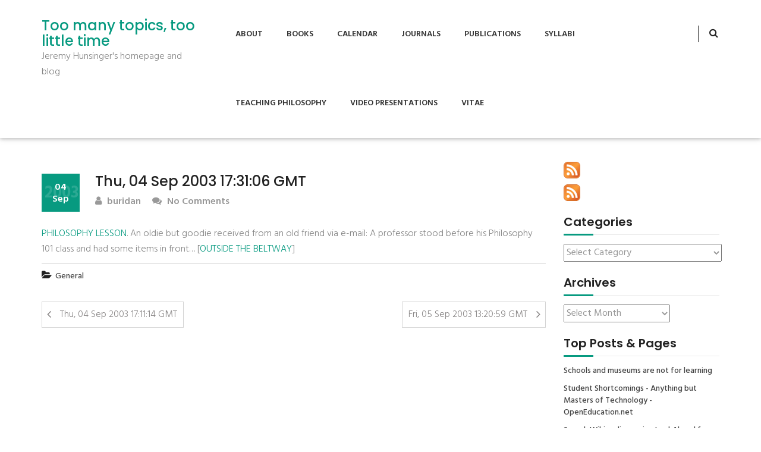

--- FILE ---
content_type: text/html; charset=UTF-8
request_url: http://www.tmttlt.com/2003/09/04/thu-04-sep-2003-173106-gmt/
body_size: 10216
content:
<!DOCTYPE html>
<html lang="en-US">
<head>
<meta charset="UTF-8">
<meta name="viewport" content="width=device-width, initial-scale=1">
<link rel="profile" href="http://gmpg.org/xfn/11">
<title>Thu, 04 Sep 2003 17:31:06 GMT &#8211; Too many topics, too little time</title>
<meta name='robots' content='max-image-preview:large' />
<link rel='dns-prefetch' href='//stats.wp.com' />
<link rel='dns-prefetch' href='//v0.wordpress.com' />
<link rel='dns-prefetch' href='//jetpack.wordpress.com' />
<link rel='dns-prefetch' href='//s0.wp.com' />
<link rel='dns-prefetch' href='//public-api.wordpress.com' />
<link rel='dns-prefetch' href='//0.gravatar.com' />
<link rel='dns-prefetch' href='//1.gravatar.com' />
<link rel='dns-prefetch' href='//2.gravatar.com' />
<link rel="alternate" type="application/rss+xml" title="Too many topics, too little time &raquo; Feed" href="http://www.tmttlt.com/feed/" />
<link rel="alternate" type="application/rss+xml" title="Too many topics, too little time &raquo; Comments Feed" href="http://www.tmttlt.com/comments/feed/" />
<link rel="alternate" title="oEmbed (JSON)" type="application/json+oembed" href="http://www.tmttlt.com/wp-json/oembed/1.0/embed?url=http%3A%2F%2Fwww.tmttlt.com%2F2003%2F09%2F04%2Fthu-04-sep-2003-173106-gmt%2F" />
<link rel="alternate" title="oEmbed (XML)" type="text/xml+oembed" href="http://www.tmttlt.com/wp-json/oembed/1.0/embed?url=http%3A%2F%2Fwww.tmttlt.com%2F2003%2F09%2F04%2Fthu-04-sep-2003-173106-gmt%2F&#038;format=xml" />
<style id='wp-img-auto-sizes-contain-inline-css' type='text/css'>
img:is([sizes=auto i],[sizes^="auto," i]){contain-intrinsic-size:3000px 1500px}
/*# sourceURL=wp-img-auto-sizes-contain-inline-css */
</style>
<style id='wp-emoji-styles-inline-css' type='text/css'>

	img.wp-smiley, img.emoji {
		display: inline !important;
		border: none !important;
		box-shadow: none !important;
		height: 1em !important;
		width: 1em !important;
		margin: 0 0.07em !important;
		vertical-align: -0.1em !important;
		background: none !important;
		padding: 0 !important;
	}
/*# sourceURL=wp-emoji-styles-inline-css */
</style>
<style id='wp-block-library-inline-css' type='text/css'>
:root{--wp-block-synced-color:#7a00df;--wp-block-synced-color--rgb:122,0,223;--wp-bound-block-color:var(--wp-block-synced-color);--wp-editor-canvas-background:#ddd;--wp-admin-theme-color:#007cba;--wp-admin-theme-color--rgb:0,124,186;--wp-admin-theme-color-darker-10:#006ba1;--wp-admin-theme-color-darker-10--rgb:0,107,160.5;--wp-admin-theme-color-darker-20:#005a87;--wp-admin-theme-color-darker-20--rgb:0,90,135;--wp-admin-border-width-focus:2px}@media (min-resolution:192dpi){:root{--wp-admin-border-width-focus:1.5px}}.wp-element-button{cursor:pointer}:root .has-very-light-gray-background-color{background-color:#eee}:root .has-very-dark-gray-background-color{background-color:#313131}:root .has-very-light-gray-color{color:#eee}:root .has-very-dark-gray-color{color:#313131}:root .has-vivid-green-cyan-to-vivid-cyan-blue-gradient-background{background:linear-gradient(135deg,#00d084,#0693e3)}:root .has-purple-crush-gradient-background{background:linear-gradient(135deg,#34e2e4,#4721fb 50%,#ab1dfe)}:root .has-hazy-dawn-gradient-background{background:linear-gradient(135deg,#faaca8,#dad0ec)}:root .has-subdued-olive-gradient-background{background:linear-gradient(135deg,#fafae1,#67a671)}:root .has-atomic-cream-gradient-background{background:linear-gradient(135deg,#fdd79a,#004a59)}:root .has-nightshade-gradient-background{background:linear-gradient(135deg,#330968,#31cdcf)}:root .has-midnight-gradient-background{background:linear-gradient(135deg,#020381,#2874fc)}:root{--wp--preset--font-size--normal:16px;--wp--preset--font-size--huge:42px}.has-regular-font-size{font-size:1em}.has-larger-font-size{font-size:2.625em}.has-normal-font-size{font-size:var(--wp--preset--font-size--normal)}.has-huge-font-size{font-size:var(--wp--preset--font-size--huge)}.has-text-align-center{text-align:center}.has-text-align-left{text-align:left}.has-text-align-right{text-align:right}.has-fit-text{white-space:nowrap!important}#end-resizable-editor-section{display:none}.aligncenter{clear:both}.items-justified-left{justify-content:flex-start}.items-justified-center{justify-content:center}.items-justified-right{justify-content:flex-end}.items-justified-space-between{justify-content:space-between}.screen-reader-text{border:0;clip-path:inset(50%);height:1px;margin:-1px;overflow:hidden;padding:0;position:absolute;width:1px;word-wrap:normal!important}.screen-reader-text:focus{background-color:#ddd;clip-path:none;color:#444;display:block;font-size:1em;height:auto;left:5px;line-height:normal;padding:15px 23px 14px;text-decoration:none;top:5px;width:auto;z-index:100000}html :where(.has-border-color){border-style:solid}html :where([style*=border-top-color]){border-top-style:solid}html :where([style*=border-right-color]){border-right-style:solid}html :where([style*=border-bottom-color]){border-bottom-style:solid}html :where([style*=border-left-color]){border-left-style:solid}html :where([style*=border-width]){border-style:solid}html :where([style*=border-top-width]){border-top-style:solid}html :where([style*=border-right-width]){border-right-style:solid}html :where([style*=border-bottom-width]){border-bottom-style:solid}html :where([style*=border-left-width]){border-left-style:solid}html :where(img[class*=wp-image-]){height:auto;max-width:100%}:where(figure){margin:0 0 1em}html :where(.is-position-sticky){--wp-admin--admin-bar--position-offset:var(--wp-admin--admin-bar--height,0px)}@media screen and (max-width:600px){html :where(.is-position-sticky){--wp-admin--admin-bar--position-offset:0px}}

/*# sourceURL=wp-block-library-inline-css */
</style><style id='global-styles-inline-css' type='text/css'>
:root{--wp--preset--aspect-ratio--square: 1;--wp--preset--aspect-ratio--4-3: 4/3;--wp--preset--aspect-ratio--3-4: 3/4;--wp--preset--aspect-ratio--3-2: 3/2;--wp--preset--aspect-ratio--2-3: 2/3;--wp--preset--aspect-ratio--16-9: 16/9;--wp--preset--aspect-ratio--9-16: 9/16;--wp--preset--color--black: #000000;--wp--preset--color--cyan-bluish-gray: #abb8c3;--wp--preset--color--white: #ffffff;--wp--preset--color--pale-pink: #f78da7;--wp--preset--color--vivid-red: #cf2e2e;--wp--preset--color--luminous-vivid-orange: #ff6900;--wp--preset--color--luminous-vivid-amber: #fcb900;--wp--preset--color--light-green-cyan: #7bdcb5;--wp--preset--color--vivid-green-cyan: #00d084;--wp--preset--color--pale-cyan-blue: #8ed1fc;--wp--preset--color--vivid-cyan-blue: #0693e3;--wp--preset--color--vivid-purple: #9b51e0;--wp--preset--gradient--vivid-cyan-blue-to-vivid-purple: linear-gradient(135deg,rgb(6,147,227) 0%,rgb(155,81,224) 100%);--wp--preset--gradient--light-green-cyan-to-vivid-green-cyan: linear-gradient(135deg,rgb(122,220,180) 0%,rgb(0,208,130) 100%);--wp--preset--gradient--luminous-vivid-amber-to-luminous-vivid-orange: linear-gradient(135deg,rgb(252,185,0) 0%,rgb(255,105,0) 100%);--wp--preset--gradient--luminous-vivid-orange-to-vivid-red: linear-gradient(135deg,rgb(255,105,0) 0%,rgb(207,46,46) 100%);--wp--preset--gradient--very-light-gray-to-cyan-bluish-gray: linear-gradient(135deg,rgb(238,238,238) 0%,rgb(169,184,195) 100%);--wp--preset--gradient--cool-to-warm-spectrum: linear-gradient(135deg,rgb(74,234,220) 0%,rgb(151,120,209) 20%,rgb(207,42,186) 40%,rgb(238,44,130) 60%,rgb(251,105,98) 80%,rgb(254,248,76) 100%);--wp--preset--gradient--blush-light-purple: linear-gradient(135deg,rgb(255,206,236) 0%,rgb(152,150,240) 100%);--wp--preset--gradient--blush-bordeaux: linear-gradient(135deg,rgb(254,205,165) 0%,rgb(254,45,45) 50%,rgb(107,0,62) 100%);--wp--preset--gradient--luminous-dusk: linear-gradient(135deg,rgb(255,203,112) 0%,rgb(199,81,192) 50%,rgb(65,88,208) 100%);--wp--preset--gradient--pale-ocean: linear-gradient(135deg,rgb(255,245,203) 0%,rgb(182,227,212) 50%,rgb(51,167,181) 100%);--wp--preset--gradient--electric-grass: linear-gradient(135deg,rgb(202,248,128) 0%,rgb(113,206,126) 100%);--wp--preset--gradient--midnight: linear-gradient(135deg,rgb(2,3,129) 0%,rgb(40,116,252) 100%);--wp--preset--font-size--small: 13px;--wp--preset--font-size--medium: 20px;--wp--preset--font-size--large: 36px;--wp--preset--font-size--x-large: 42px;--wp--preset--spacing--20: 0.44rem;--wp--preset--spacing--30: 0.67rem;--wp--preset--spacing--40: 1rem;--wp--preset--spacing--50: 1.5rem;--wp--preset--spacing--60: 2.25rem;--wp--preset--spacing--70: 3.38rem;--wp--preset--spacing--80: 5.06rem;--wp--preset--shadow--natural: 6px 6px 9px rgba(0, 0, 0, 0.2);--wp--preset--shadow--deep: 12px 12px 50px rgba(0, 0, 0, 0.4);--wp--preset--shadow--sharp: 6px 6px 0px rgba(0, 0, 0, 0.2);--wp--preset--shadow--outlined: 6px 6px 0px -3px rgb(255, 255, 255), 6px 6px rgb(0, 0, 0);--wp--preset--shadow--crisp: 6px 6px 0px rgb(0, 0, 0);}:where(.is-layout-flex){gap: 0.5em;}:where(.is-layout-grid){gap: 0.5em;}body .is-layout-flex{display: flex;}.is-layout-flex{flex-wrap: wrap;align-items: center;}.is-layout-flex > :is(*, div){margin: 0;}body .is-layout-grid{display: grid;}.is-layout-grid > :is(*, div){margin: 0;}:where(.wp-block-columns.is-layout-flex){gap: 2em;}:where(.wp-block-columns.is-layout-grid){gap: 2em;}:where(.wp-block-post-template.is-layout-flex){gap: 1.25em;}:where(.wp-block-post-template.is-layout-grid){gap: 1.25em;}.has-black-color{color: var(--wp--preset--color--black) !important;}.has-cyan-bluish-gray-color{color: var(--wp--preset--color--cyan-bluish-gray) !important;}.has-white-color{color: var(--wp--preset--color--white) !important;}.has-pale-pink-color{color: var(--wp--preset--color--pale-pink) !important;}.has-vivid-red-color{color: var(--wp--preset--color--vivid-red) !important;}.has-luminous-vivid-orange-color{color: var(--wp--preset--color--luminous-vivid-orange) !important;}.has-luminous-vivid-amber-color{color: var(--wp--preset--color--luminous-vivid-amber) !important;}.has-light-green-cyan-color{color: var(--wp--preset--color--light-green-cyan) !important;}.has-vivid-green-cyan-color{color: var(--wp--preset--color--vivid-green-cyan) !important;}.has-pale-cyan-blue-color{color: var(--wp--preset--color--pale-cyan-blue) !important;}.has-vivid-cyan-blue-color{color: var(--wp--preset--color--vivid-cyan-blue) !important;}.has-vivid-purple-color{color: var(--wp--preset--color--vivid-purple) !important;}.has-black-background-color{background-color: var(--wp--preset--color--black) !important;}.has-cyan-bluish-gray-background-color{background-color: var(--wp--preset--color--cyan-bluish-gray) !important;}.has-white-background-color{background-color: var(--wp--preset--color--white) !important;}.has-pale-pink-background-color{background-color: var(--wp--preset--color--pale-pink) !important;}.has-vivid-red-background-color{background-color: var(--wp--preset--color--vivid-red) !important;}.has-luminous-vivid-orange-background-color{background-color: var(--wp--preset--color--luminous-vivid-orange) !important;}.has-luminous-vivid-amber-background-color{background-color: var(--wp--preset--color--luminous-vivid-amber) !important;}.has-light-green-cyan-background-color{background-color: var(--wp--preset--color--light-green-cyan) !important;}.has-vivid-green-cyan-background-color{background-color: var(--wp--preset--color--vivid-green-cyan) !important;}.has-pale-cyan-blue-background-color{background-color: var(--wp--preset--color--pale-cyan-blue) !important;}.has-vivid-cyan-blue-background-color{background-color: var(--wp--preset--color--vivid-cyan-blue) !important;}.has-vivid-purple-background-color{background-color: var(--wp--preset--color--vivid-purple) !important;}.has-black-border-color{border-color: var(--wp--preset--color--black) !important;}.has-cyan-bluish-gray-border-color{border-color: var(--wp--preset--color--cyan-bluish-gray) !important;}.has-white-border-color{border-color: var(--wp--preset--color--white) !important;}.has-pale-pink-border-color{border-color: var(--wp--preset--color--pale-pink) !important;}.has-vivid-red-border-color{border-color: var(--wp--preset--color--vivid-red) !important;}.has-luminous-vivid-orange-border-color{border-color: var(--wp--preset--color--luminous-vivid-orange) !important;}.has-luminous-vivid-amber-border-color{border-color: var(--wp--preset--color--luminous-vivid-amber) !important;}.has-light-green-cyan-border-color{border-color: var(--wp--preset--color--light-green-cyan) !important;}.has-vivid-green-cyan-border-color{border-color: var(--wp--preset--color--vivid-green-cyan) !important;}.has-pale-cyan-blue-border-color{border-color: var(--wp--preset--color--pale-cyan-blue) !important;}.has-vivid-cyan-blue-border-color{border-color: var(--wp--preset--color--vivid-cyan-blue) !important;}.has-vivid-purple-border-color{border-color: var(--wp--preset--color--vivid-purple) !important;}.has-vivid-cyan-blue-to-vivid-purple-gradient-background{background: var(--wp--preset--gradient--vivid-cyan-blue-to-vivid-purple) !important;}.has-light-green-cyan-to-vivid-green-cyan-gradient-background{background: var(--wp--preset--gradient--light-green-cyan-to-vivid-green-cyan) !important;}.has-luminous-vivid-amber-to-luminous-vivid-orange-gradient-background{background: var(--wp--preset--gradient--luminous-vivid-amber-to-luminous-vivid-orange) !important;}.has-luminous-vivid-orange-to-vivid-red-gradient-background{background: var(--wp--preset--gradient--luminous-vivid-orange-to-vivid-red) !important;}.has-very-light-gray-to-cyan-bluish-gray-gradient-background{background: var(--wp--preset--gradient--very-light-gray-to-cyan-bluish-gray) !important;}.has-cool-to-warm-spectrum-gradient-background{background: var(--wp--preset--gradient--cool-to-warm-spectrum) !important;}.has-blush-light-purple-gradient-background{background: var(--wp--preset--gradient--blush-light-purple) !important;}.has-blush-bordeaux-gradient-background{background: var(--wp--preset--gradient--blush-bordeaux) !important;}.has-luminous-dusk-gradient-background{background: var(--wp--preset--gradient--luminous-dusk) !important;}.has-pale-ocean-gradient-background{background: var(--wp--preset--gradient--pale-ocean) !important;}.has-electric-grass-gradient-background{background: var(--wp--preset--gradient--electric-grass) !important;}.has-midnight-gradient-background{background: var(--wp--preset--gradient--midnight) !important;}.has-small-font-size{font-size: var(--wp--preset--font-size--small) !important;}.has-medium-font-size{font-size: var(--wp--preset--font-size--medium) !important;}.has-large-font-size{font-size: var(--wp--preset--font-size--large) !important;}.has-x-large-font-size{font-size: var(--wp--preset--font-size--x-large) !important;}
/*# sourceURL=global-styles-inline-css */
</style>

<style id='classic-theme-styles-inline-css' type='text/css'>
/*! This file is auto-generated */
.wp-block-button__link{color:#fff;background-color:#32373c;border-radius:9999px;box-shadow:none;text-decoration:none;padding:calc(.667em + 2px) calc(1.333em + 2px);font-size:1.125em}.wp-block-file__button{background:#32373c;color:#fff;text-decoration:none}
/*# sourceURL=/wp-includes/css/classic-themes.min.css */
</style>
<link rel='stylesheet' id='tusi-style-css' href='http://www.tmttlt.com/wp-content/themes/tusi/style.css?ver=6.9' type='text/css' media='all' />
<link rel='stylesheet' id='font-awesome-css' href='http://www.tmttlt.com/wp-content/themes/tusi/assets/css/font-awesome.css?ver=6.9' type='text/css' media='all' />
<link rel='stylesheet' id='bootstrap-css' href='http://www.tmttlt.com/wp-content/themes/tusi/assets/css/bootstrap.css?ver=6.9' type='text/css' media='all' />
<link rel='stylesheet' id='tusi-theme-style-css' href='http://www.tmttlt.com/wp-content/themes/tusi/assets/css/theme.css?ver=6.9' type='text/css' media='all' />
<link rel='stylesheet' id='tusi-theme-responsive-css' href='http://www.tmttlt.com/wp-content/themes/tusi/assets/css/responsive.css?ver=6.9' type='text/css' media='all' />
<script type="text/javascript" src="http://www.tmttlt.com/wp-includes/js/jquery/jquery.min.js?ver=3.7.1" id="jquery-core-js"></script>
<script type="text/javascript" src="http://www.tmttlt.com/wp-includes/js/jquery/jquery-migrate.min.js?ver=3.4.1" id="jquery-migrate-js"></script>
<script type="text/javascript" src="http://www.tmttlt.com/wp-content/themes/tusi/assets/js/bootstrap.js?ver=6.9" id="bootstrap-js-js"></script>
<link rel="https://api.w.org/" href="http://www.tmttlt.com/wp-json/" /><link rel="alternate" title="JSON" type="application/json" href="http://www.tmttlt.com/wp-json/wp/v2/posts/1106" /><link rel="EditURI" type="application/rsd+xml" title="RSD" href="http://www.tmttlt.com/xmlrpc.php?rsd" />
<meta name="generator" content="WordPress 6.9" />
<link rel="canonical" href="http://www.tmttlt.com/2003/09/04/thu-04-sep-2003-173106-gmt/" />
<link rel='shortlink' href='https://wp.me/p1l8H0-hQ' />

<!-- Bad Behavior 2.2.24 run time: 4.858 ms -->
	<style>img#wpstats{display:none}</style>
		
<!-- Jetpack Open Graph Tags -->
<meta property="og:type" content="article" />
<meta property="og:title" content="Thu, 04 Sep 2003 17:31:06 GMT" />
<meta property="og:url" content="http://www.tmttlt.com/2003/09/04/thu-04-sep-2003-173106-gmt/" />
<meta property="og:description" content="PHILOSOPHY LESSON. An oldie but goodie received from an old friend via e-mail: A professor stood before his Philosophy 101 class and had some items in front&#8230; [OUTSIDE THE BELTWAY]" />
<meta property="article:published_time" content="2003-09-04T20:31:06+00:00" />
<meta property="article:modified_time" content="2003-09-04T20:31:06+00:00" />
<meta property="og:site_name" content="Too many topics, too little time" />
<meta property="og:image" content="https://s0.wp.com/i/blank.jpg" />
<meta property="og:image:width" content="200" />
<meta property="og:image:height" content="200" />
<meta property="og:image:alt" content="" />
<meta property="og:locale" content="en_US" />
<meta name="twitter:text:title" content="Thu, 04 Sep 2003 17:31:06 GMT" />
<meta name="twitter:card" content="summary" />

<!-- End Jetpack Open Graph Tags -->

<link rel='stylesheet' id='jetpack-top-posts-widget-css' href='http://www.tmttlt.com/wp-content/plugins/jetpack/modules/widgets/top-posts/style.css?ver=20141013' type='text/css' media='all' />
</head>
<body class="wp-singular post-template-default single single-post postid-1106 single-format-standard wp-embed-responsive wp-theme-tusi">
<!-- Header Start -->
<header class="header-section">
		<!-- Nav Bar Start -->
<div class="header-nav-bar">
  <div class="container">
    <div class="row">
        <div class="col-md-3">
            <div class="site-branding">
                                                    <h1><a style="color: #079a80" href="http://www.tmttlt.com/">Too many topics, too little time</a></h1>
                  <p>Jeremy Hunsinger&#039;s homepage and blog</p>
                                              </div>
        </div>
        <div class="col-md-9">
            <!-- Header Primary Menu Start -->
            <nav class="primary-menu">
                <div class="navbar-header">
                  <button type="button" class="navbar-toggle collapsed" data-toggle="collapse" data-target="#bs-example-navbar-collapse-1" aria-expanded="false">
                    <span class="sr-only"></span>
                    <span class="icon-bar"></span>
                    <span class="icon-bar"></span>
                    <span class="icon-bar"></span>
                  </button>
                </div>
                <div class="collapse navbar-collapse" id="bs-example-navbar-collapse-1">
                    <div class="nav navbar-nav pull-right"><ul>
<li class="page_item page-item-299"><a href="http://www.tmttlt.com/about-2/">About</a></li>
<li class="page_item page-item-6421"><a href="http://www.tmttlt.com/books/">Books</a></li>
<li class="page_item page-item-183"><a href="http://www.tmttlt.com/calendar/">Calendar</a></li>
<li class="page_item page-item-6429"><a href="http://www.tmttlt.com/journals/">Journals</a></li>
<li class="page_item page-item-181"><a href="http://www.tmttlt.com/publications/">Publications</a></li>
<li class="page_item page-item-162"><a href="http://www.tmttlt.com/syllabi/">Syllabi</a></li>
<li class="page_item page-item-7"><a href="http://www.tmttlt.com/teaching/">Teaching Philosophy</a></li>
<li class="page_item page-item-6419"><a href="http://www.tmttlt.com/video-presentations/">Video Presentations</a></li>
<li class="page_item page-item-300"><a href="http://www.tmttlt.com/vitae/">Vitae</a></li>
</ul></div>
                </div>
            </nav>
            <!-- Header Primary Menu End -->
            <!-- Header Search Bar Start -->
            <div class="header-search-bar">
                <button id="search-form-opener" data-toggle="dropdown" class="dropdown-toggle"><i class="fa fa-search"></i></button>
                <div id="header-search-form" class="dropdown-menu">
                  <form role="search" method="get" class="search-form" action="http://www.tmttlt.com/">
    <input type="search" class="search-field" placeholder="Search..." value="" name="s">
    <button type="submit" class="search-submit"><i class="fa fa-search"></i><span class="screen-reader-text">Search</span></button>
</form>                </div>
            </div>
            <!-- Header Search Bar End -->
        </div>
    </div>
  </div>
</div>
<!-- Nav Bar End -->	</header><div class="site-main section-padding">
    <div class="container">
        <div class="row">
            <div class="col-lg-9 col-md-8">
                <div class="single-post-content">
                                            <article id="post-1106" class="single-post post-1106 post type-post status-publish format-standard hentry category-general">
 		    
    <header class="entry-header">
        <h3 class="single-title">Thu, 04 Sep 2003 17:31:06 GMT</h3>                <div class="postmeta">
            <div class="post-date blog-date">04<br>Sep<span class="post-year">2003</span></div>
            <div class="post-author"><a href="http://www.tmttlt.com/author/buridan/"><i class="fa fa-user"></i> buridan</a></div>
            <div class="post-comment"><a href="http://www.tmttlt.com/2003/09/04/thu-04-sep-2003-173106-gmt/#respond"><i class="fa fa-comments"></i> No Comments</a></div>     
        </div>
            </header>  
    <div class="entry-content">		
        <p><a href="http://www.outsidethebeltway.com/archives/003124.html">PHILOSOPHY LESSON</a>. An oldie but goodie received from an old friend via e-mail: A professor stood before his Philosophy 101 class and had some items in front&#8230; [<a href="http://www.outsidethebeltway.com/">OUTSIDE THE BELTWAY</a>]</p>
<p>
                <div class="post-meta-wrapper">     
               
            <div class="post-category"><i class="fa fa-folder-open"></i> <a href="http://www.tmttlt.com/category/general/" rel="category tag">General</a></div>
                                    <div class="clear"></div>
        </div>
            </div>

    <footer class="entry-meta">
          </footer><!-- .entry-meta -->
    
</article>                        
	<nav class="navigation post-navigation" aria-label="Posts">
		<h2 class="screen-reader-text">Post navigation</h2>
		<div class="nav-links"><div class="nav-previous"><a href="http://www.tmttlt.com/2003/09/04/thu-04-sep-2003-171114-gmt/" rel="prev">Thu, 04 Sep 2003 17:11:14 GMT</a></div><div class="nav-next"><a href="http://www.tmttlt.com/2003/09/05/fri-05-sep-2003-132059-gmt/" rel="next">Fri, 05 Sep 2003 13:20:59 GMT</a></div></div>
	</nav>                                                                     
                </div>
            </div>
            <div class="col-lg-3 col-md-4">
                <div id="sidebar">    
    <div id="rss_links-2" class="blog-widget widget_rss_links"><p><a target="_self" href="http://www.tmttlt.com/feed/" title="Subscribe to posts"><img src="http://www.tmttlt.com/wp-content/plugins/jetpack/images/rss/orange-medium.png" alt="RSS feed" /></a></p><p><a target="_self" href="http://www.tmttlt.com/comments/feed/" title="Subscribe to comments"><img src="http://www.tmttlt.com/wp-content/plugins/jetpack/images/rss/orange-medium.png" alt="RSS feed" /></a></p>
</div></div><div id="categories-3" class="blog-widget widget_categories"><h3 class="widget-title section-title title-left-border">Categories</h3><div class="widget-content"><form action="http://www.tmttlt.com" method="get"><label class="screen-reader-text" for="cat">Categories</label><select  name='cat' id='cat' class='postform'>
	<option value='-1'>Select Category</option>
	<option class="level-0" value="46">academic life</option>
	<option class="level-0" value="3">Archives</option>
	<option class="level-0" value="50">Art</option>
	<option class="level-0" value="4">Augmented Reality</option>
	<option class="level-0" value="43">cfp&#8217;s</option>
	<option class="level-0" value="48">Computer and Video Games</option>
	<option class="level-1" value="60">&nbsp;&nbsp;&nbsp;Second Life</option>
	<option class="level-0" value="5">Computer Games</option>
	<option class="level-0" value="6">Conference proposals</option>
	<option class="level-0" value="35">Conferences</option>
	<option class="level-0" value="36">Cool Stuff</option>
	<option class="level-0" value="7">cultural informatics</option>
	<option class="level-1" value="56">&nbsp;&nbsp;&nbsp;Cultural Memory</option>
	<option class="level-1" value="9">&nbsp;&nbsp;&nbsp;Educational Technology</option>
	<option class="level-0" value="8">Definition</option>
	<option class="level-0" value="51">Ethics</option>
	<option class="level-0" value="10">French Philosophy</option>
	<option class="level-0" value="11">Geekie things</option>
	<option class="level-0" value="34">General</option>
	<option class="level-0" value="44">Higher Education</option>
	<option class="level-0" value="12">informatics</option>
	<option class="level-0" value="13">Information Society</option>
	<option class="level-0" value="41">Internet Research</option>
	<option class="level-1" value="57">&nbsp;&nbsp;&nbsp;Digital Archives</option>
	<option class="level-0" value="72">Learning</option>
	<option class="level-0" value="73">Learning Ecologies</option>
	<option class="level-0" value="14">legitimation</option>
	<option class="level-0" value="52">Libraries and Archives</option>
	<option class="level-1" value="53">&nbsp;&nbsp;&nbsp;Library 2.0</option>
	<option class="level-0" value="16">My life so far</option>
	<option class="level-0" value="55">New York City</option>
	<option class="level-0" value="37">other research</option>
	<option class="level-1" value="58">&nbsp;&nbsp;&nbsp;Information and Network Security</option>
	<option class="level-2" value="61">&nbsp;&nbsp;&nbsp;&nbsp;&nbsp;&nbsp;biometrics</option>
	<option class="level-1" value="59">&nbsp;&nbsp;&nbsp;olpc</option>
	<option class="level-0" value="17">Panel Proposal</option>
	<option class="level-0" value="18">Political Economy</option>
	<option class="level-0" value="40">politics</option>
	<option class="level-0" value="19">Programming</option>
	<option class="level-0" value="21">Remember this</option>
	<option class="level-0" value="22">Research Methods</option>
	<option class="level-1" value="30">&nbsp;&nbsp;&nbsp;Actor-network theory</option>
	<option class="level-0" value="45">Science and Technology Policy</option>
	<option class="level-0" value="23">Skepticism</option>
	<option class="level-0" value="49">social informatics</option>
	<option class="level-0" value="39">Social Policy</option>
	<option class="level-0" value="24">Sociology of Knowledge</option>
	<option class="level-0" value="42">Software and Culture</option>
	<option class="level-0" value="25">Software Cultures</option>
	<option class="level-0" value="47">System Administration</option>
	<option class="level-0" value="26">Systems administration</option>
	<option class="level-0" value="27">Teaching</option>
	<option class="level-0" value="28">Theory</option>
	<option class="level-0" value="1">Uncategorized</option>
	<option class="level-0" value="38">Work</option>
</select>
</form><script type="text/javascript">
/* <![CDATA[ */

( ( dropdownId ) => {
	const dropdown = document.getElementById( dropdownId );
	function onSelectChange() {
		setTimeout( () => {
			if ( 'escape' === dropdown.dataset.lastkey ) {
				return;
			}
			if ( dropdown.value && parseInt( dropdown.value ) > 0 && dropdown instanceof HTMLSelectElement ) {
				dropdown.parentElement.submit();
			}
		}, 250 );
	}
	function onKeyUp( event ) {
		if ( 'Escape' === event.key ) {
			dropdown.dataset.lastkey = 'escape';
		} else {
			delete dropdown.dataset.lastkey;
		}
	}
	function onClick() {
		delete dropdown.dataset.lastkey;
	}
	dropdown.addEventListener( 'keyup', onKeyUp );
	dropdown.addEventListener( 'click', onClick );
	dropdown.addEventListener( 'change', onSelectChange );
})( "cat" );

//# sourceURL=WP_Widget_Categories%3A%3Awidget
/* ]]> */
</script>
</div></div><div id="archives-6" class="blog-widget widget_archive"><h3 class="widget-title section-title title-left-border">Archives</h3><div class="widget-content">		<label class="screen-reader-text" for="archives-dropdown-6">Archives</label>
		<select id="archives-dropdown-6" name="archive-dropdown">
			
			<option value="">Select Month</option>
				<option value='http://www.tmttlt.com/2015/07/'> July 2015 &nbsp;(1)</option>
	<option value='http://www.tmttlt.com/2014/10/'> October 2014 &nbsp;(1)</option>
	<option value='http://www.tmttlt.com/2014/09/'> September 2014 &nbsp;(1)</option>
	<option value='http://www.tmttlt.com/2014/07/'> July 2014 &nbsp;(1)</option>
	<option value='http://www.tmttlt.com/2014/05/'> May 2014 &nbsp;(1)</option>
	<option value='http://www.tmttlt.com/2014/02/'> February 2014 &nbsp;(2)</option>
	<option value='http://www.tmttlt.com/2014/01/'> January 2014 &nbsp;(4)</option>
	<option value='http://www.tmttlt.com/2013/12/'> December 2013 &nbsp;(1)</option>
	<option value='http://www.tmttlt.com/2013/02/'> February 2013 &nbsp;(1)</option>
	<option value='http://www.tmttlt.com/2011/06/'> June 2011 &nbsp;(1)</option>
	<option value='http://www.tmttlt.com/2011/03/'> March 2011 &nbsp;(1)</option>
	<option value='http://www.tmttlt.com/2011/01/'> January 2011 &nbsp;(1)</option>
	<option value='http://www.tmttlt.com/2010/10/'> October 2010 &nbsp;(1)</option>
	<option value='http://www.tmttlt.com/2010/09/'> September 2010 &nbsp;(3)</option>
	<option value='http://www.tmttlt.com/2010/08/'> August 2010 &nbsp;(1)</option>
	<option value='http://www.tmttlt.com/2010/01/'> January 2010 &nbsp;(2)</option>
	<option value='http://www.tmttlt.com/2009/12/'> December 2009 &nbsp;(2)</option>
	<option value='http://www.tmttlt.com/2009/11/'> November 2009 &nbsp;(1)</option>
	<option value='http://www.tmttlt.com/2009/10/'> October 2009 &nbsp;(1)</option>
	<option value='http://www.tmttlt.com/2009/09/'> September 2009 &nbsp;(24)</option>
	<option value='http://www.tmttlt.com/2009/05/'> May 2009 &nbsp;(2)</option>
	<option value='http://www.tmttlt.com/2009/04/'> April 2009 &nbsp;(10)</option>
	<option value='http://www.tmttlt.com/2009/03/'> March 2009 &nbsp;(7)</option>
	<option value='http://www.tmttlt.com/2009/02/'> February 2009 &nbsp;(9)</option>
	<option value='http://www.tmttlt.com/2009/01/'> January 2009 &nbsp;(12)</option>
	<option value='http://www.tmttlt.com/2008/12/'> December 2008 &nbsp;(13)</option>
	<option value='http://www.tmttlt.com/2008/11/'> November 2008 &nbsp;(13)</option>
	<option value='http://www.tmttlt.com/2008/10/'> October 2008 &nbsp;(12)</option>
	<option value='http://www.tmttlt.com/2008/09/'> September 2008 &nbsp;(27)</option>
	<option value='http://www.tmttlt.com/2008/08/'> August 2008 &nbsp;(17)</option>
	<option value='http://www.tmttlt.com/2008/07/'> July 2008 &nbsp;(5)</option>
	<option value='http://www.tmttlt.com/2008/06/'> June 2008 &nbsp;(15)</option>
	<option value='http://www.tmttlt.com/2008/05/'> May 2008 &nbsp;(9)</option>
	<option value='http://www.tmttlt.com/2008/04/'> April 2008 &nbsp;(22)</option>
	<option value='http://www.tmttlt.com/2008/03/'> March 2008 &nbsp;(16)</option>
	<option value='http://www.tmttlt.com/2008/02/'> February 2008 &nbsp;(35)</option>
	<option value='http://www.tmttlt.com/2008/01/'> January 2008 &nbsp;(30)</option>
	<option value='http://www.tmttlt.com/2007/12/'> December 2007 &nbsp;(32)</option>
	<option value='http://www.tmttlt.com/2007/11/'> November 2007 &nbsp;(25)</option>
	<option value='http://www.tmttlt.com/2007/10/'> October 2007 &nbsp;(30)</option>
	<option value='http://www.tmttlt.com/2007/09/'> September 2007 &nbsp;(31)</option>
	<option value='http://www.tmttlt.com/2007/08/'> August 2007 &nbsp;(21)</option>
	<option value='http://www.tmttlt.com/2007/07/'> July 2007 &nbsp;(73)</option>
	<option value='http://www.tmttlt.com/2007/06/'> June 2007 &nbsp;(68)</option>
	<option value='http://www.tmttlt.com/2007/05/'> May 2007 &nbsp;(100)</option>
	<option value='http://www.tmttlt.com/2007/04/'> April 2007 &nbsp;(74)</option>
	<option value='http://www.tmttlt.com/2007/03/'> March 2007 &nbsp;(76)</option>
	<option value='http://www.tmttlt.com/2007/02/'> February 2007 &nbsp;(63)</option>
	<option value='http://www.tmttlt.com/2007/01/'> January 2007 &nbsp;(58)</option>
	<option value='http://www.tmttlt.com/2006/12/'> December 2006 &nbsp;(64)</option>
	<option value='http://www.tmttlt.com/2006/11/'> November 2006 &nbsp;(74)</option>
	<option value='http://www.tmttlt.com/2006/10/'> October 2006 &nbsp;(40)</option>
	<option value='http://www.tmttlt.com/2006/09/'> September 2006 &nbsp;(48)</option>
	<option value='http://www.tmttlt.com/2006/08/'> August 2006 &nbsp;(75)</option>
	<option value='http://www.tmttlt.com/2006/07/'> July 2006 &nbsp;(47)</option>
	<option value='http://www.tmttlt.com/2006/06/'> June 2006 &nbsp;(70)</option>
	<option value='http://www.tmttlt.com/2006/05/'> May 2006 &nbsp;(47)</option>
	<option value='http://www.tmttlt.com/2006/04/'> April 2006 &nbsp;(43)</option>
	<option value='http://www.tmttlt.com/2006/03/'> March 2006 &nbsp;(60)</option>
	<option value='http://www.tmttlt.com/2006/02/'> February 2006 &nbsp;(27)</option>
	<option value='http://www.tmttlt.com/2006/01/'> January 2006 &nbsp;(5)</option>
	<option value='http://www.tmttlt.com/2005/12/'> December 2005 &nbsp;(1)</option>
	<option value='http://www.tmttlt.com/2005/11/'> November 2005 &nbsp;(1)</option>
	<option value='http://www.tmttlt.com/2005/10/'> October 2005 &nbsp;(1)</option>
	<option value='http://www.tmttlt.com/2005/09/'> September 2005 &nbsp;(1)</option>
	<option value='http://www.tmttlt.com/2005/06/'> June 2005 &nbsp;(74)</option>
	<option value='http://www.tmttlt.com/2005/05/'> May 2005 &nbsp;(55)</option>
	<option value='http://www.tmttlt.com/2005/04/'> April 2005 &nbsp;(66)</option>
	<option value='http://www.tmttlt.com/2005/03/'> March 2005 &nbsp;(71)</option>
	<option value='http://www.tmttlt.com/2005/02/'> February 2005 &nbsp;(61)</option>
	<option value='http://www.tmttlt.com/2005/01/'> January 2005 &nbsp;(106)</option>
	<option value='http://www.tmttlt.com/2004/12/'> December 2004 &nbsp;(188)</option>
	<option value='http://www.tmttlt.com/2004/11/'> November 2004 &nbsp;(266)</option>
	<option value='http://www.tmttlt.com/2004/10/'> October 2004 &nbsp;(127)</option>
	<option value='http://www.tmttlt.com/2004/09/'> September 2004 &nbsp;(109)</option>
	<option value='http://www.tmttlt.com/2004/08/'> August 2004 &nbsp;(71)</option>
	<option value='http://www.tmttlt.com/2004/07/'> July 2004 &nbsp;(79)</option>
	<option value='http://www.tmttlt.com/2004/06/'> June 2004 &nbsp;(123)</option>
	<option value='http://www.tmttlt.com/2004/05/'> May 2004 &nbsp;(51)</option>
	<option value='http://www.tmttlt.com/2004/04/'> April 2004 &nbsp;(97)</option>
	<option value='http://www.tmttlt.com/2004/03/'> March 2004 &nbsp;(163)</option>
	<option value='http://www.tmttlt.com/2004/02/'> February 2004 &nbsp;(144)</option>
	<option value='http://www.tmttlt.com/2004/01/'> January 2004 &nbsp;(197)</option>
	<option value='http://www.tmttlt.com/2003/12/'> December 2003 &nbsp;(138)</option>
	<option value='http://www.tmttlt.com/2003/11/'> November 2003 &nbsp;(86)</option>
	<option value='http://www.tmttlt.com/2003/10/'> October 2003 &nbsp;(122)</option>
	<option value='http://www.tmttlt.com/2003/09/'> September 2003 &nbsp;(167)</option>
	<option value='http://www.tmttlt.com/2003/08/'> August 2003 &nbsp;(137)</option>
	<option value='http://www.tmttlt.com/2003/07/'> July 2003 &nbsp;(115)</option>
	<option value='http://www.tmttlt.com/2003/06/'> June 2003 &nbsp;(112)</option>
	<option value='http://www.tmttlt.com/2003/05/'> May 2003 &nbsp;(118)</option>
	<option value='http://www.tmttlt.com/2003/04/'> April 2003 &nbsp;(62)</option>
	<option value='http://www.tmttlt.com/2003/03/'> March 2003 &nbsp;(64)</option>
	<option value='http://www.tmttlt.com/2003/02/'> February 2003 &nbsp;(154)</option>
	<option value='http://www.tmttlt.com/2003/01/'> January 2003 &nbsp;(286)</option>
	<option value='http://www.tmttlt.com/2002/12/'> December 2002 &nbsp;(2)</option>

		</select>

			<script type="text/javascript">
/* <![CDATA[ */

( ( dropdownId ) => {
	const dropdown = document.getElementById( dropdownId );
	function onSelectChange() {
		setTimeout( () => {
			if ( 'escape' === dropdown.dataset.lastkey ) {
				return;
			}
			if ( dropdown.value ) {
				document.location.href = dropdown.value;
			}
		}, 250 );
	}
	function onKeyUp( event ) {
		if ( 'Escape' === event.key ) {
			dropdown.dataset.lastkey = 'escape';
		} else {
			delete dropdown.dataset.lastkey;
		}
	}
	function onClick() {
		delete dropdown.dataset.lastkey;
	}
	dropdown.addEventListener( 'keyup', onKeyUp );
	dropdown.addEventListener( 'click', onClick );
	dropdown.addEventListener( 'change', onSelectChange );
})( "archives-dropdown-6" );

//# sourceURL=WP_Widget_Archives%3A%3Awidget
/* ]]> */
</script>
</div></div><div id="top-posts-2" class="blog-widget widget_top-posts"><h3 class="widget-title section-title title-left-border">Top Posts &amp; Pages</h3><div class="widget-content"><ul><li><a href="http://www.tmttlt.com/2007/04/06/schools-and-museums-are-not-for-learning/" class="bump-view" data-bump-view="tp">Schools and museums are not for learning</a></li><li><a href="http://www.tmttlt.com/2008/09/15/student-shortcomings-anything-but-masters-of-technology-openeducationnet/" class="bump-view" data-bump-view="tp">Student Shortcomings - Anything but Masters of Technology - OpenEducation.net</a></li><li><a href="http://www.tmttlt.com/2005/03/24/search-wikipedia-using-lookahead-from-surfwax/" class="bump-view" data-bump-view="tp">Search Wikipedia -- using LookAhead from SurfWax</a></li><li><a href="http://www.tmttlt.com/2004/07/27/tue-27-jul-2004-164938-gmt/" class="bump-view" data-bump-view="tp">Tue, 27 Jul 2004 16:49:38 GMT</a></li><li><a href="http://www.tmttlt.com/2004/11/30/psychology-today-cupids-comeuppance/" class="bump-view" data-bump-view="tp">Psychology Today: Cupid&#039;s Comeuppance</a></li><li><a href="http://www.tmttlt.com/2005/05/18/first-set-of-italy-pics/" class="bump-view" data-bump-view="tp">first set of italy pics</a></li><li><a href="http://www.tmttlt.com/2006/06/21/arphid-watch-leeches-and-ghosts/" class="bump-view" data-bump-view="tp">Arphid Watch:  Leeches and Ghosts</a></li><li><a href="http://www.tmttlt.com/2007/01/07/inventor-of-ramen-dies/" class="bump-view" data-bump-view="tp">inventor of ramen dies...</a></li><li><a href="http://www.tmttlt.com/2007/03/28/pedersondesigns-blog-archive-librarians-are-hiding-something/" class="bump-view" data-bump-view="tp">pedersondesigns Ã‚Â» Blog Archive Ã‚Â» Ã¢â‚¬Å“Librarians are Hiding SomethingÃ¢â‚¬Â</a></li><li><a href="http://www.tmttlt.com/2007/07/22/jotform-form-builder/" class="bump-view" data-bump-view="tp">JotForm Form Builder</a></li></ul></div></div>	
</div><!-- sidebar -->            </div>
        </div>
    </div>
</div>
<!-- Footer Section Start -->
<footer class="footer-section">
	<!-- Footer Bottom Start -->
<div class="footer-bottom">
    <div class="container">
        <div class="text-center copyright-text">
                                    </div>
    </div>
</div>
<!-- Footer Bottom End -->
	
</footer>
<!-- Footer Section End -->
<script type="speculationrules">
{"prefetch":[{"source":"document","where":{"and":[{"href_matches":"/*"},{"not":{"href_matches":["/wp-*.php","/wp-admin/*","/wp-content/uploads/*","/wp-content/*","/wp-content/plugins/*","/wp-content/themes/tusi/*","/*\\?(.+)"]}},{"not":{"selector_matches":"a[rel~=\"nofollow\"]"}},{"not":{"selector_matches":".no-prefetch, .no-prefetch a"}}]},"eagerness":"conservative"}]}
</script>
<script type="text/javascript" id="jetpack-stats-js-before">
/* <![CDATA[ */
_stq = window._stq || [];
_stq.push([ "view", JSON.parse("{\"v\":\"ext\",\"blog\":\"19814642\",\"post\":\"1106\",\"tz\":\"-5\",\"srv\":\"www.tmttlt.com\",\"j\":\"1:15.3.1\"}") ]);
_stq.push([ "clickTrackerInit", "19814642", "1106" ]);
//# sourceURL=jetpack-stats-js-before
/* ]]> */
</script>
<script type="text/javascript" src="https://stats.wp.com/e-202605.js" id="jetpack-stats-js" defer="defer" data-wp-strategy="defer"></script>
<script type="text/javascript" src="http://www.tmttlt.com/wp-includes/js/comment-reply.min.js?ver=6.9" id="comment-reply-js" async="async" data-wp-strategy="async" fetchpriority="low"></script>
<script id="wp-emoji-settings" type="application/json">
{"baseUrl":"https://s.w.org/images/core/emoji/17.0.2/72x72/","ext":".png","svgUrl":"https://s.w.org/images/core/emoji/17.0.2/svg/","svgExt":".svg","source":{"concatemoji":"http://www.tmttlt.com/wp-includes/js/wp-emoji-release.min.js?ver=6.9"}}
</script>
<script type="module">
/* <![CDATA[ */
/*! This file is auto-generated */
const a=JSON.parse(document.getElementById("wp-emoji-settings").textContent),o=(window._wpemojiSettings=a,"wpEmojiSettingsSupports"),s=["flag","emoji"];function i(e){try{var t={supportTests:e,timestamp:(new Date).valueOf()};sessionStorage.setItem(o,JSON.stringify(t))}catch(e){}}function c(e,t,n){e.clearRect(0,0,e.canvas.width,e.canvas.height),e.fillText(t,0,0);t=new Uint32Array(e.getImageData(0,0,e.canvas.width,e.canvas.height).data);e.clearRect(0,0,e.canvas.width,e.canvas.height),e.fillText(n,0,0);const a=new Uint32Array(e.getImageData(0,0,e.canvas.width,e.canvas.height).data);return t.every((e,t)=>e===a[t])}function p(e,t){e.clearRect(0,0,e.canvas.width,e.canvas.height),e.fillText(t,0,0);var n=e.getImageData(16,16,1,1);for(let e=0;e<n.data.length;e++)if(0!==n.data[e])return!1;return!0}function u(e,t,n,a){switch(t){case"flag":return n(e,"\ud83c\udff3\ufe0f\u200d\u26a7\ufe0f","\ud83c\udff3\ufe0f\u200b\u26a7\ufe0f")?!1:!n(e,"\ud83c\udde8\ud83c\uddf6","\ud83c\udde8\u200b\ud83c\uddf6")&&!n(e,"\ud83c\udff4\udb40\udc67\udb40\udc62\udb40\udc65\udb40\udc6e\udb40\udc67\udb40\udc7f","\ud83c\udff4\u200b\udb40\udc67\u200b\udb40\udc62\u200b\udb40\udc65\u200b\udb40\udc6e\u200b\udb40\udc67\u200b\udb40\udc7f");case"emoji":return!a(e,"\ud83e\u1fac8")}return!1}function f(e,t,n,a){let r;const o=(r="undefined"!=typeof WorkerGlobalScope&&self instanceof WorkerGlobalScope?new OffscreenCanvas(300,150):document.createElement("canvas")).getContext("2d",{willReadFrequently:!0}),s=(o.textBaseline="top",o.font="600 32px Arial",{});return e.forEach(e=>{s[e]=t(o,e,n,a)}),s}function r(e){var t=document.createElement("script");t.src=e,t.defer=!0,document.head.appendChild(t)}a.supports={everything:!0,everythingExceptFlag:!0},new Promise(t=>{let n=function(){try{var e=JSON.parse(sessionStorage.getItem(o));if("object"==typeof e&&"number"==typeof e.timestamp&&(new Date).valueOf()<e.timestamp+604800&&"object"==typeof e.supportTests)return e.supportTests}catch(e){}return null}();if(!n){if("undefined"!=typeof Worker&&"undefined"!=typeof OffscreenCanvas&&"undefined"!=typeof URL&&URL.createObjectURL&&"undefined"!=typeof Blob)try{var e="postMessage("+f.toString()+"("+[JSON.stringify(s),u.toString(),c.toString(),p.toString()].join(",")+"));",a=new Blob([e],{type:"text/javascript"});const r=new Worker(URL.createObjectURL(a),{name:"wpTestEmojiSupports"});return void(r.onmessage=e=>{i(n=e.data),r.terminate(),t(n)})}catch(e){}i(n=f(s,u,c,p))}t(n)}).then(e=>{for(const n in e)a.supports[n]=e[n],a.supports.everything=a.supports.everything&&a.supports[n],"flag"!==n&&(a.supports.everythingExceptFlag=a.supports.everythingExceptFlag&&a.supports[n]);var t;a.supports.everythingExceptFlag=a.supports.everythingExceptFlag&&!a.supports.flag,a.supports.everything||((t=a.source||{}).concatemoji?r(t.concatemoji):t.wpemoji&&t.twemoji&&(r(t.twemoji),r(t.wpemoji)))});
//# sourceURL=http://www.tmttlt.com/wp-includes/js/wp-emoji-loader.min.js
/* ]]> */
</script>
</body>
</html>